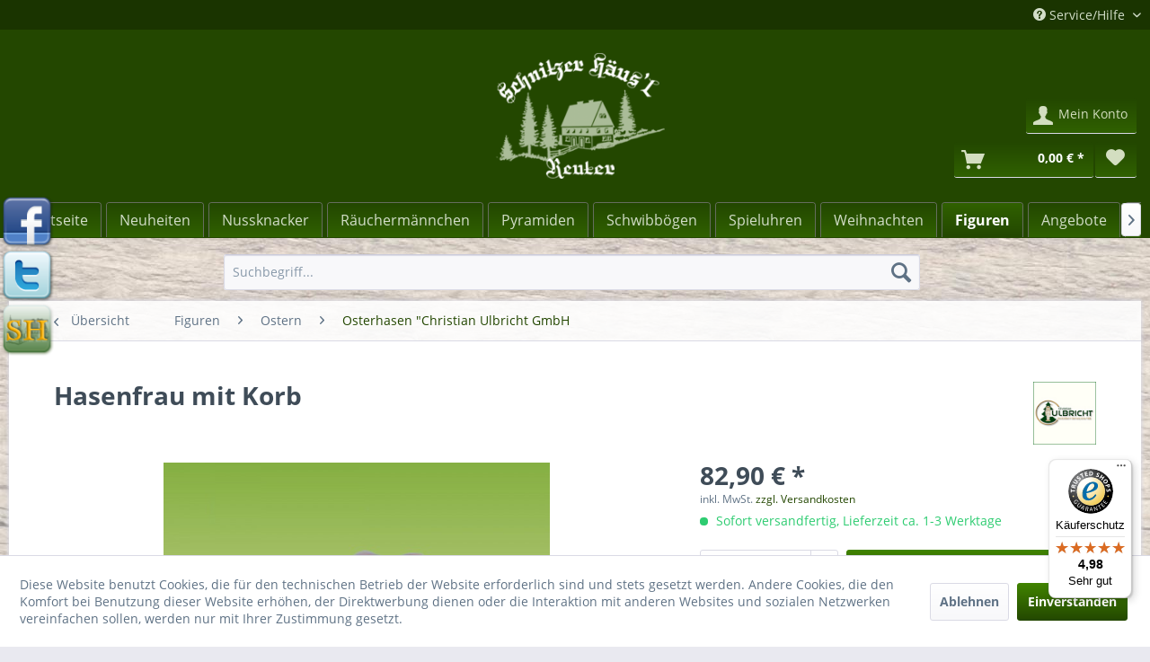

--- FILE ---
content_type: text/html; charset=UTF-8
request_url: https://www.schnitzerhaeuselshop.de/figuren/ostern/osterhasen-christian-ulbricht-gmbh/1159/hasenfrau-mit-korb
body_size: 13033
content:
<!DOCTYPE html> <html class="no-js" lang="de" itemscope="itemscope" itemtype="http://schema.org/WebPage"> <head> <meta charset="utf-8"> <meta name="author" content="" /> <meta name="robots" content="index,follow" /> <meta name="revisit-after" content="7 days" /> <meta name="keywords" content="Hasenfrau, Eierkorb Größe:, 23, cm" /> <meta name="description" content="Hase, Ostern" /> <meta property="og:type" content="product" /> <meta property="og:site_name" content="Erzgebirgische Volkskunst - Schnitzer Häusl Reuter Shop" /> <meta property="og:url" content="https://www.schnitzerhaeuselshop.de/figuren/ostern/osterhasen-christian-ulbricht-gmbh/1159/hasenfrau-mit-korb" /> <meta property="og:title" content="Hasenfrau mit Korb" /> <meta property="og:description" content="Hasenfrau mit Eierkorb Größe: 23 cm" /> <meta property="og:image" content="https://www.schnitzerhaeuselshop.de/media/image/63/9c/4b/Hasenfrau-mit-Eierkorb.jpg" /> <meta property="product:brand" content="Christian Ulbricht GmbH &amp; Co. KG" /> <meta property="product:price" content="82,90" /> <meta property="product:product_link" content="https://www.schnitzerhaeuselshop.de/figuren/ostern/osterhasen-christian-ulbricht-gmbh/1159/hasenfrau-mit-korb" /> <meta name="twitter:card" content="product" /> <meta name="twitter:site" content="Erzgebirgische Volkskunst - Schnitzer Häusl Reuter Shop" /> <meta name="twitter:title" content="Hasenfrau mit Korb" /> <meta name="twitter:description" content="Hasenfrau mit Eierkorb Größe: 23 cm" /> <meta name="twitter:image" content="https://www.schnitzerhaeuselshop.de/media/image/63/9c/4b/Hasenfrau-mit-Eierkorb.jpg" /> <meta itemprop="copyrightHolder" content="Erzgebirgische Volkskunst - Schnitzer Häusl Reuter Shop" /> <meta itemprop="copyrightYear" content="2016" /> <meta itemprop="isFamilyFriendly" content="True" /> <meta itemprop="image" content="https://www.schnitzerhaeuselshop.de/media/image/f7/ec/9a/logo-schnitzerhaeuselshop.png" /> <meta name="viewport" content="width=device-width, initial-scale=1.0"> <meta name="mobile-web-app-capable" content="yes"> <meta name="apple-mobile-web-app-title" content="Erzgebirgische Volkskunst - Schnitzer Häusl Reuter Shop"> <meta name="apple-mobile-web-app-capable" content="yes"> <meta name="apple-mobile-web-app-status-bar-style" content="default"> <link rel="apple-touch-icon-precomposed" href="/themes/Frontend/Responsive/frontend/_public/src/img/apple-touch-icon-precomposed.png"> <link rel="shortcut icon" href="/themes/Frontend/Responsive/frontend/_public/src/img/favicon.ico"> <meta name="msapplication-navbutton-color" content="#234700" /> <meta name="application-name" content="Erzgebirgische Volkskunst - Schnitzer Häusl Reuter Shop" /> <meta name="msapplication-starturl" content="https://www.schnitzerhaeuselshop.de/" /> <meta name="msapplication-window" content="width=1024;height=768" /> <meta name="msapplication-TileImage" content="/themes/Frontend/Responsive/frontend/_public/src/img/win-tile-image.png"> <meta name="msapplication-TileColor" content="#234700"> <meta name="theme-color" content="#234700" /> <link rel="canonical" href="https://www.schnitzerhaeuselshop.de/figuren/ostern/osterhasen-christian-ulbricht-gmbh/1159/hasenfrau-mit-korb" /> <title itemprop="name"> Hasenfrau mit Eierkorb | Erzgebirgische Volkskunst - Schnitzer Häusl Reuter Shop</title> <link href="/web/cache/1756906835_ba4caa092d817bae2cdd3b5928a2aed7.css" media="all" rel="stylesheet" type="text/css" /> <script>
window.basketData = {
hasData: false,
data:[]
};
</script> <script>
var gaProperty = 'UA-39858446-1';
// Disable tracking if the opt-out cookie exists.
var disableStr = 'ga-disable-' + gaProperty;
if (document.cookie.indexOf(disableStr + '=true') > -1) {
window[disableStr] = true;
}
// Opt-out function
function gaOptout() {
document.cookie = disableStr + '=true; expires=Thu, 31 Dec 2199 23:59:59 UTC; path=/';
window[disableStr] = true;
}
</script> <div data-googleAnalytics="true" data-googleConversionID="" data-googleConversionLabel="" data-googleConversionLanguage="" data-googleTrackingID="UA-39858446-1" data-googleAnonymizeIp="1" data-googleOptOutCookie="1" data-googleTrackingLibrary="ua" data-realAmount="" data-showCookieNote="1" data-cookieNoteMode="1" > </div> </head> <body class="is--ctl-detail is--act-index" > <div data-paypalUnifiedMetaDataContainer="true" data-paypalUnifiedRestoreOrderNumberUrl="https://www.schnitzerhaeuselshop.de/widgets/PaypalUnifiedOrderNumber/restoreOrderNumber" class="is--hidden"> </div> <div class="page-wrap"> <noscript class="noscript-main"> <div class="alert is--warning"> <div class="alert--icon"> <i class="icon--element icon--warning"></i> </div> <div class="alert--content"> Um Erzgebirgische&#x20;Volkskunst&#x20;-&#x20;Schnitzer&#x20;H&#xE4;usl&#x20;Reuter&#x20;Shop in vollem Umfang nutzen zu k&ouml;nnen, empfehlen wir Ihnen Javascript in Ihrem Browser zu aktiveren. </div> </div> </noscript> <div id="socialmedia"> <a href="http://www.facebook.com/pages/Schnitzer-H%C3%A4usl-Reuter/400412139993565" rel="nofollow noopener"><img src="/media/image/social_facebook.png" /></a> <a href="http://twitter.com/SchnitzerHaeusl" rel="nofollow noopener"><img src="/media/image/social_twitter.png" /></a> <a href="http://www.schnitzerhaeusel.de" rel="nofollow noopener"><img src="/media/image/icon-schnitzerhaeusl.png" /></a> </div> <header class="header-main"> <div class="top-bar"> <div class="container block-group"> <nav class="top-bar--navigation block" role="menubar"> <div class="navigation--entry entry--compare is--hidden" role="menuitem" aria-haspopup="true" data-drop-down-menu="true"> </div> <div class="navigation--entry entry--service has--drop-down" role="menuitem" aria-haspopup="true" data-drop-down-menu="true"> <i class="icon--service"></i> Service/Hilfe <ul class="service--list is--rounded" role="menu"> <li class="service--entry" role="menuitem"> <a class="service--link" href="https://www.schnitzerhaeuselshop.de/kontaktformular" title="Kontaktformular" > Kontaktformular </a> </li> <li class="service--entry" role="menuitem"> <a class="service--link" href="https://www.schnitzerhaeuselshop.de/versand-zahlung" title="Versand &amp; Zahlung" > Versand & Zahlung </a> </li> </ul> </div> </nav> </div> </div> <div class="container header--navigation"> <div class="logo-main block-group" role="banner"> <div class="logo--shop block"> <a class="logo--link" href="https://www.schnitzerhaeuselshop.de/" title="Erzgebirgische Volkskunst - Schnitzer Häusl Reuter Shop - zur Startseite wechseln"> <picture> <source srcset="https://www.schnitzerhaeuselshop.de/media/image/f7/ec/9a/logo-schnitzerhaeuselshop.png" media="(min-width: 78.75em)"> <source srcset="https://www.schnitzerhaeuselshop.de/media/image/f7/ec/9a/logo-schnitzerhaeuselshop.png" media="(min-width: 64em)"> <source srcset="https://www.schnitzerhaeuselshop.de/media/image/f7/ec/9a/logo-schnitzerhaeuselshop.png" media="(min-width: 48em)"> <img srcset="https://www.schnitzerhaeuselshop.de/media/image/f7/ec/9a/logo-schnitzerhaeuselshop.png" alt="Erzgebirgische Volkskunst - Schnitzer Häusl Reuter Shop - zur Startseite wechseln" /> </picture> </a> </div> </div> <nav class="shop--navigation block-group"> <ul class="navigation--list block-group" role="menubar"> <li class="navigation--entry entry--menu-left" role="menuitem"> <a class="entry--link entry--trigger btn is--icon-left" href="#offcanvas--left" data-offcanvas="true" data-offCanvasSelector=".sidebar-main" aria-label="Menü"> <i class="icon--menu"></i> Menü </a> </li> <div id="hereComesMyCustomTrustbadge"> </div> <li class="navigation--entry entry--search" role="menuitem" data-search="true" aria-haspopup="true" data-minLength="3"> <a class="btn entry--link entry--trigger" href="#show-hide--search" title="Suche anzeigen / schließen" aria-label="Suche anzeigen / schließen"> <i class="icon--search"></i> <span class="search--display">Suchen</span> </a> <form action="/search" method="get" class="main-search--form"> <input type="search" name="sSearch" aria-label="Suchbegriff..." class="main-search--field" autocomplete="off" autocapitalize="off" placeholder="Suchbegriff..." maxlength="30" /> <button type="submit" class="main-search--button" aria-label="Suchen"> <i class="icon--search"></i> <span class="main-search--text">Suchen</span> </button> <div class="form--ajax-loader">&nbsp;</div> </form> <div class="main-search--results"></div> </li> <li class="navigation--entry entry--notepad" role="menuitem"> <a href="https://www.schnitzerhaeuselshop.de/note" title="Merkzettel" aria-label="Merkzettel" class="btn"> <i class="icon--heart"></i> </a> </li> <li class="navigation--entry entry--account" role="menuitem" data-offcanvas="true" data-offCanvasSelector=".account--dropdown-navigation"> <a href="https://www.schnitzerhaeuselshop.de/account" title="Mein Konto" aria-label="Mein Konto" class="btn is--icon-left entry--link account--link"> <i class="icon--account"></i> <span class="account--display"> Mein Konto </span> </a> </li> <li class="navigation--entry entry--cart" role="menuitem"> <a class="btn is--icon-left cart--link" href="https://www.schnitzerhaeuselshop.de/checkout/cart" title="Warenkorb" aria-label="Warenkorb"> <span class="cart--display"> Warenkorb </span> <span class="badge is--primary is--minimal cart--quantity is--hidden">0</span> <i class="icon--basket"></i> <span class="cart--amount"> 0,00&nbsp;&euro; * </span> </a> <div class="ajax-loader">&nbsp;</div> </li> </ul> </nav> <div class="container--ajax-cart" data-collapse-cart="true" data-displayMode="offcanvas"></div> </div> </header> <nav class="navigation-main"> <div class="container" data-menu-scroller="true" data-listSelector=".navigation--list.container" data-viewPortSelector=".navigation--list-wrapper"> <div class="navigation--list-wrapper"> <ul class="navigation--list container" role="menubar" itemscope="itemscope" itemtype="http://schema.org/SiteNavigationElement"> <li class="navigation--entry is--home" role="menuitem"><a class="navigation--link is--first" href="https://www.schnitzerhaeuselshop.de/" title="Startseite" aria-label="Startseite" itemprop="url"><span itemprop="name">Startseite</span></a></li><li class="navigation--entry" role="menuitem"><a class="navigation--link" href="https://www.schnitzerhaeuselshop.de/neuheiten/" title="Neuheiten" aria-label="Neuheiten" itemprop="url"><span itemprop="name">Neuheiten</span></a></li><li class="navigation--entry" role="menuitem"><a class="navigation--link" href="https://www.schnitzerhaeuselshop.de/nussknacker/" title="Nussknacker" aria-label="Nussknacker" itemprop="url"><span itemprop="name">Nussknacker</span></a></li><li class="navigation--entry" role="menuitem"><a class="navigation--link" href="https://www.schnitzerhaeuselshop.de/raeuchermaennchen/" title="Räuchermännchen" aria-label="Räuchermännchen" itemprop="url"><span itemprop="name">Räuchermännchen</span></a></li><li class="navigation--entry" role="menuitem"><a class="navigation--link" href="https://www.schnitzerhaeuselshop.de/pyramiden/" title="Pyramiden" aria-label="Pyramiden" itemprop="url"><span itemprop="name">Pyramiden</span></a></li><li class="navigation--entry" role="menuitem"><a class="navigation--link" href="https://www.schnitzerhaeuselshop.de/schwibboegen/" title="Schwibbögen" aria-label="Schwibbögen" itemprop="url"><span itemprop="name">Schwibbögen</span></a></li><li class="navigation--entry" role="menuitem"><a class="navigation--link" href="https://www.schnitzerhaeuselshop.de/spieluhren/" title="Spieluhren" aria-label="Spieluhren" itemprop="url"><span itemprop="name">Spieluhren</span></a></li><li class="navigation--entry" role="menuitem"><a class="navigation--link" href="https://www.schnitzerhaeuselshop.de/weihnachten/" title="Weihnachten" aria-label="Weihnachten" itemprop="url"><span itemprop="name">Weihnachten</span></a></li><li class="navigation--entry is--active" role="menuitem"><a class="navigation--link is--active" href="https://www.schnitzerhaeuselshop.de/figuren/" title="Figuren" aria-label="Figuren" itemprop="url"><span itemprop="name">Figuren</span></a></li><li class="navigation--entry" role="menuitem"><a class="navigation--link" href="https://www.schnitzerhaeuselshop.de/angebote/" title="Angebote" aria-label="Angebote" itemprop="url"><span itemprop="name">Angebote</span></a></li><li class="navigation--entry" role="menuitem"><a class="navigation--link" href="https://www.schnitzerhaeuselshop.de/deko-zubehoer/" title="Deko & Zubehör" aria-label="Deko & Zubehör" itemprop="url"><span itemprop="name">Deko & Zubehör</span></a></li><li class="navigation--entry" role="menuitem"><a class="navigation--link" href="https://www.schnitzerhaeuselshop.de/zubehoer/" title="Zubehör" aria-label="Zubehör" itemprop="url"><span itemprop="name">Zubehör</span></a></li> </ul> </div> </div> </nav> <section class="content-main container block-group"> <nav class="content--breadcrumb block"> <a class="breadcrumb--button breadcrumb--link" href="https://www.schnitzerhaeuselshop.de/figuren/ostern/osterhasen-christian-ulbricht-gmbh/" title="Übersicht"> <i class="icon--arrow-left"></i> <span class="breadcrumb--title">Übersicht</span> </a> <ul class="breadcrumb--list" role="menu" itemscope itemtype="http://schema.org/BreadcrumbList"> <li role="menuitem" class="breadcrumb--entry" itemprop="itemListElement" itemscope itemtype="http://schema.org/ListItem"> <a class="breadcrumb--link" href="https://www.schnitzerhaeuselshop.de/figuren/" title="Figuren" itemprop="item"> <link itemprop="url" href="https://www.schnitzerhaeuselshop.de/figuren/" /> <span class="breadcrumb--title" itemprop="name">Figuren</span> </a> <meta itemprop="position" content="0" /> </li> <li role="none" class="breadcrumb--separator"> <i class="icon--arrow-right"></i> </li> <li role="menuitem" class="breadcrumb--entry" itemprop="itemListElement" itemscope itemtype="http://schema.org/ListItem"> <a class="breadcrumb--link" href="https://www.schnitzerhaeuselshop.de/figuren/ostern/" title="Ostern" itemprop="item"> <link itemprop="url" href="https://www.schnitzerhaeuselshop.de/figuren/ostern/" /> <span class="breadcrumb--title" itemprop="name">Ostern</span> </a> <meta itemprop="position" content="1" /> </li> <li role="none" class="breadcrumb--separator"> <i class="icon--arrow-right"></i> </li> <li role="menuitem" class="breadcrumb--entry is--active" itemprop="itemListElement" itemscope itemtype="http://schema.org/ListItem"> <a class="breadcrumb--link" href="https://www.schnitzerhaeuselshop.de/figuren/ostern/osterhasen-christian-ulbricht-gmbh/" title="Osterhasen &quot;Christian Ulbricht GmbH" itemprop="item"> <link itemprop="url" href="https://www.schnitzerhaeuselshop.de/figuren/ostern/osterhasen-christian-ulbricht-gmbh/" /> <span class="breadcrumb--title" itemprop="name">Osterhasen "Christian Ulbricht GmbH</span> </a> <meta itemprop="position" content="2" /> </li> </ul> </nav> <nav class="product--navigation"> <a href="#" class="navigation--link link--prev"> <div class="link--prev-button"> <span class="link--prev-inner">Zurück</span> </div> <div class="image--wrapper"> <div class="image--container"></div> </div> </a> <a href="#" class="navigation--link link--next"> <div class="link--next-button"> <span class="link--next-inner">Vor</span> </div> <div class="image--wrapper"> <div class="image--container"></div> </div> </a> </nav> <div class="content-main--inner"> <aside class="sidebar-main off-canvas"> <div class="navigation--smartphone"> <ul class="navigation--list "> <li class="navigation--entry entry--close-off-canvas"> <a href="#close-categories-menu" title="Menü schließen" class="navigation--link"> Menü schließen <i class="icon--arrow-right"></i> </a> </li> </ul> <div class="mobile--switches"> </div> </div> <div class="sidebar--categories-wrapper" data-subcategory-nav="true" data-mainCategoryId="3" data-categoryId="119" data-fetchUrl="/widgets/listing/getCategory/categoryId/119"> <div class="categories--headline navigation--headline"> Kategorien </div> <div class="sidebar--categories-navigation"> <ul class="sidebar--navigation categories--navigation navigation--list is--drop-down is--level0 is--rounded" role="menu"> <li class="navigation--entry" role="menuitem"> <a class="navigation--link" href="https://www.schnitzerhaeuselshop.de/neuheiten/" data-categoryId="149" data-fetchUrl="/widgets/listing/getCategory/categoryId/149" title="Neuheiten" > Neuheiten </a> </li> <li class="navigation--entry has--sub-children" role="menuitem"> <a class="navigation--link link--go-forward" href="https://www.schnitzerhaeuselshop.de/nussknacker/" data-categoryId="7" data-fetchUrl="/widgets/listing/getCategory/categoryId/7" title="Nussknacker" > Nussknacker <span class="is--icon-right"> <i class="icon--arrow-right"></i> </span> </a> </li> <li class="navigation--entry has--sub-children" role="menuitem"> <a class="navigation--link link--go-forward" href="https://www.schnitzerhaeuselshop.de/raeuchermaennchen/" data-categoryId="8" data-fetchUrl="/widgets/listing/getCategory/categoryId/8" title="Räuchermännchen" > Räuchermännchen <span class="is--icon-right"> <i class="icon--arrow-right"></i> </span> </a> </li> <li class="navigation--entry has--sub-children" role="menuitem"> <a class="navigation--link link--go-forward" href="https://www.schnitzerhaeuselshop.de/pyramiden/" data-categoryId="9" data-fetchUrl="/widgets/listing/getCategory/categoryId/9" title="Pyramiden" > Pyramiden <span class="is--icon-right"> <i class="icon--arrow-right"></i> </span> </a> </li> <li class="navigation--entry has--sub-children" role="menuitem"> <a class="navigation--link link--go-forward" href="https://www.schnitzerhaeuselshop.de/schwibboegen/" data-categoryId="10" data-fetchUrl="/widgets/listing/getCategory/categoryId/10" title="Schwibbögen" > Schwibbögen <span class="is--icon-right"> <i class="icon--arrow-right"></i> </span> </a> </li> <li class="navigation--entry has--sub-children" role="menuitem"> <a class="navigation--link link--go-forward" href="https://www.schnitzerhaeuselshop.de/spieluhren/" data-categoryId="11" data-fetchUrl="/widgets/listing/getCategory/categoryId/11" title="Spieluhren" > Spieluhren <span class="is--icon-right"> <i class="icon--arrow-right"></i> </span> </a> </li> <li class="navigation--entry has--sub-children" role="menuitem"> <a class="navigation--link link--go-forward" href="https://www.schnitzerhaeuselshop.de/weihnachten/" data-categoryId="12" data-fetchUrl="/widgets/listing/getCategory/categoryId/12" title="Weihnachten" > Weihnachten <span class="is--icon-right"> <i class="icon--arrow-right"></i> </span> </a> </li> <li class="navigation--entry is--active has--sub-categories has--sub-children" role="menuitem"> <a class="navigation--link is--active has--sub-categories link--go-forward" href="https://www.schnitzerhaeuselshop.de/figuren/" data-categoryId="6" data-fetchUrl="/widgets/listing/getCategory/categoryId/6" title="Figuren" > Figuren <span class="is--icon-right"> <i class="icon--arrow-right"></i> </span> </a> <ul class="sidebar--navigation categories--navigation navigation--list is--level1 is--rounded" role="menu"> <li class="navigation--entry" role="menuitem"> <a class="navigation--link" href="https://www.schnitzerhaeuselshop.de/figuren/city-kids-schneemann/" data-categoryId="112" data-fetchUrl="/widgets/listing/getCategory/categoryId/112" title="City Kids Schneemann" > City Kids Schneemann </a> </li> <li class="navigation--entry has--sub-children" role="menuitem"> <a class="navigation--link link--go-forward" href="https://www.schnitzerhaeuselshop.de/figuren/hubrig-volkskunst/" data-categoryId="113" data-fetchUrl="/widgets/listing/getCategory/categoryId/113" title="Hubrig-Volkskunst" > Hubrig-Volkskunst <span class="is--icon-right"> <i class="icon--arrow-right"></i> </span> </a> </li> <li class="navigation--entry" role="menuitem"> <a class="navigation--link" href="https://www.schnitzerhaeuselshop.de/figuren/erzclique/" data-categoryId="121" data-fetchUrl="/widgets/listing/getCategory/categoryId/121" title="Erzclique" > Erzclique </a> </li> <li class="navigation--entry" role="menuitem"> <a class="navigation--link" href="https://www.schnitzerhaeuselshop.de/figuren/rauta/" data-categoryId="131" data-fetchUrl="/widgets/listing/getCategory/categoryId/131" title="Rauta" > Rauta </a> </li> <li class="navigation--entry" role="menuitem"> <a class="navigation--link" href="https://www.schnitzerhaeuselshop.de/figuren/finn-finja/" data-categoryId="132" data-fetchUrl="/widgets/listing/getCategory/categoryId/132" title="Finn &amp; Finja" > Finn & Finja </a> </li> <li class="navigation--entry" role="menuitem"> <a class="navigation--link" href="https://www.schnitzerhaeuselshop.de/figuren/bergmaenner/" data-categoryId="136" data-fetchUrl="/widgets/listing/getCategory/categoryId/136" title="Bergmänner" > Bergmänner </a> </li> <li class="navigation--entry" role="menuitem"> <a class="navigation--link" href="https://www.schnitzerhaeuselshop.de/figuren/krippenfiguren/" data-categoryId="137" data-fetchUrl="/widgets/listing/getCategory/categoryId/137" title="Krippenfiguren" > Krippenfiguren </a> </li> <li class="navigation--entry" role="menuitem"> <a class="navigation--link" href="https://www.schnitzerhaeuselshop.de/figuren/eulen/" data-categoryId="142" data-fetchUrl="/widgets/listing/getCategory/categoryId/142" title="Eulen" > Eulen </a> </li> <li class="navigation--entry has--sub-children" role="menuitem"> <a class="navigation--link link--go-forward" href="https://www.schnitzerhaeuselshop.de/figuren/wendt-kuehn-kg/" data-categoryId="97" data-fetchUrl="/widgets/listing/getCategory/categoryId/97" title="Wendt &amp; Kühn KG" > Wendt & Kühn KG <span class="is--icon-right"> <i class="icon--arrow-right"></i> </span> </a> </li> <li class="navigation--entry has--sub-children" role="menuitem"> <a class="navigation--link link--go-forward" href="https://www.schnitzerhaeuselshop.de/figuren/bjoern-koehler/" data-categoryId="18" data-fetchUrl="/widgets/listing/getCategory/categoryId/18" title="Björn Köhler" > Björn Köhler <span class="is--icon-right"> <i class="icon--arrow-right"></i> </span> </a> </li> <li class="navigation--entry" role="menuitem"> <a class="navigation--link" href="https://www.schnitzerhaeuselshop.de/figuren/engel-bergmann/" data-categoryId="20" data-fetchUrl="/widgets/listing/getCategory/categoryId/20" title="Engel &amp; Bergmann" > Engel & Bergmann </a> </li> <li class="navigation--entry" role="menuitem"> <a class="navigation--link" href="https://www.schnitzerhaeuselshop.de/figuren/kurrenden/" data-categoryId="21" data-fetchUrl="/widgets/listing/getCategory/categoryId/21" title="Kurrenden" > Kurrenden </a> </li> <li class="navigation--entry" role="menuitem"> <a class="navigation--link" href="https://www.schnitzerhaeuselshop.de/figuren/schneefloeckchen/" data-categoryId="22" data-fetchUrl="/widgets/listing/getCategory/categoryId/22" title="Schneeflöckchen" > Schneeflöckchen </a> </li> <li class="navigation--entry has--sub-children" role="menuitem"> <a class="navigation--link link--go-forward" href="https://www.schnitzerhaeuselshop.de/figuren/blumenkinder/" data-categoryId="23" data-fetchUrl="/widgets/listing/getCategory/categoryId/23" title="Blumenkinder" > Blumenkinder <span class="is--icon-right"> <i class="icon--arrow-right"></i> </span> </a> </li> <li class="navigation--entry" role="menuitem"> <a class="navigation--link" href="https://www.schnitzerhaeuselshop.de/figuren/spardosen/" data-categoryId="28" data-fetchUrl="/widgets/listing/getCategory/categoryId/28" title="Spardosen" > Spardosen </a> </li> <li class="navigation--entry is--active has--sub-categories has--sub-children" role="menuitem"> <a class="navigation--link is--active has--sub-categories link--go-forward" href="https://www.schnitzerhaeuselshop.de/figuren/ostern/" data-categoryId="13" data-fetchUrl="/widgets/listing/getCategory/categoryId/13" title="Ostern" > Ostern <span class="is--icon-right"> <i class="icon--arrow-right"></i> </span> </a> <ul class="sidebar--navigation categories--navigation navigation--list is--level2 navigation--level-high is--rounded" role="menu"> <li class="navigation--entry is--active" role="menuitem"> <a class="navigation--link is--active" href="https://www.schnitzerhaeuselshop.de/figuren/ostern/osterhasen-christian-ulbricht-gmbh/" data-categoryId="119" data-fetchUrl="/widgets/listing/getCategory/categoryId/119" title="Osterhasen &quot;Christian Ulbricht GmbH" > Osterhasen "Christian Ulbricht GmbH </a> </li> <li class="navigation--entry" role="menuitem"> <a class="navigation--link" href="https://www.schnitzerhaeuselshop.de/figuren/ostern/osterhasen-gotthard-steglich/" data-categoryId="120" data-fetchUrl="/widgets/listing/getCategory/categoryId/120" title="Osterhasen &quot;Gotthard Steglich&quot;" > Osterhasen "Gotthard Steglich" </a> </li> <li class="navigation--entry" role="menuitem"> <a class="navigation--link" href="https://www.schnitzerhaeuselshop.de/figuren/ostern/osterhasen-stupsi/" data-categoryId="125" data-fetchUrl="/widgets/listing/getCategory/categoryId/125" title="Osterhasen &quot;Stupsi&quot;" > Osterhasen "Stupsi" </a> </li> <li class="navigation--entry" role="menuitem"> <a class="navigation--link" href="https://www.schnitzerhaeuselshop.de/figuren/ostern/huehnerei-hahn/" data-categoryId="126" data-fetchUrl="/widgets/listing/getCategory/categoryId/126" title="Hühnerei &amp; Hahn" > Hühnerei & Hahn </a> </li> <li class="navigation--entry" role="menuitem"> <a class="navigation--link" href="https://www.schnitzerhaeuselshop.de/figuren/ostern/osterhasen-drechslerei-martin/" data-categoryId="128" data-fetchUrl="/widgets/listing/getCategory/categoryId/128" title="Osterhasen &quot;Drechslerei Martin&quot;" > Osterhasen "Drechslerei Martin" </a> </li> <li class="navigation--entry" role="menuitem"> <a class="navigation--link" href="https://www.schnitzerhaeuselshop.de/figuren/ostern/osterhasen-hubrig/" data-categoryId="57" data-fetchUrl="/widgets/listing/getCategory/categoryId/57" title="Osterhasen &quot;Hubrig&quot;" > Osterhasen "Hubrig" </a> </li> <li class="navigation--entry" role="menuitem"> <a class="navigation--link" href="https://www.schnitzerhaeuselshop.de/figuren/ostern/osterhasen-guenter-reichel/" data-categoryId="59" data-fetchUrl="/widgets/listing/getCategory/categoryId/59" title="Osterhasen &quot;Günter Reichel&quot;" > Osterhasen "Günter Reichel" </a> </li> <li class="navigation--entry" role="menuitem"> <a class="navigation--link" href="https://www.schnitzerhaeuselshop.de/figuren/ostern/osterhasen-leichsenring/" data-categoryId="60" data-fetchUrl="/widgets/listing/getCategory/categoryId/60" title="Osterhasen &quot;Leichsenring&quot;" > Osterhasen "Leichsenring" </a> </li> </ul> </li> </ul> </li> <li class="navigation--entry" role="menuitem"> <a class="navigation--link" href="https://www.schnitzerhaeuselshop.de/angebote/" data-categoryId="93" data-fetchUrl="/widgets/listing/getCategory/categoryId/93" title="Angebote" > Angebote </a> </li> <li class="navigation--entry has--sub-children" role="menuitem"> <a class="navigation--link link--go-forward" href="https://www.schnitzerhaeuselshop.de/deko-zubehoer/" data-categoryId="5" data-fetchUrl="/widgets/listing/getCategory/categoryId/5" title="Deko &amp; Zubehör" > Deko & Zubehör <span class="is--icon-right"> <i class="icon--arrow-right"></i> </span> </a> </li> <li class="navigation--entry" role="menuitem"> <a class="navigation--link" href="https://www.schnitzerhaeuselshop.de/zubehoer/" data-categoryId="14" data-fetchUrl="/widgets/listing/getCategory/categoryId/14" title="Zubehör" > Zubehör </a> </li> </ul> </div> <div class="shop-sites--container is--rounded"> <div class="shop-sites--headline navigation--headline"> Informationen </div> <ul class="shop-sites--navigation sidebar--navigation navigation--list is--drop-down is--level0" role="menu"> <li class="navigation--entry" role="menuitem"> <a class="navigation--link" href="https://www.schnitzerhaeuselshop.de/kontaktformular" title="Kontaktformular" data-categoryId="48" data-fetchUrl="/widgets/listing/getCustomPage/pageId/48" > Kontaktformular </a> </li> <li class="navigation--entry" role="menuitem"> <a class="navigation--link" href="https://www.schnitzerhaeuselshop.de/versand-zahlung" title="Versand &amp; Zahlung" data-categoryId="51" data-fetchUrl="/widgets/listing/getCustomPage/pageId/51" > Versand & Zahlung </a> </li> </ul> </div> <div class="panel is--rounded paypal--sidebar"> <div class="panel--body is--wide paypal--sidebar-inner"> <a href="https://www.paypal.com/de/webapps/mpp/personal" target="_blank" title="PayPal - Schnell und sicher bezahlen" rel="nofollow noopener"> <img class="logo--image" src="/custom/plugins/SwagPaymentPayPalUnified/Resources/views/frontend/_public/src/img/sidebar-paypal-generic.png" alt="PayPal - Schnell und sicher bezahlen"/> </a> </div> </div> <div class="panel is--rounded paypal--sidebar"> <div class="panel--body is--wide paypal--sidebar-inner"> <div data-paypalUnifiedInstallmentsBanner="true" data-ratio="1x1" data-currency="EUR" data-buyerCountry="DE" > </div> </div> </div> </div> </aside> <div class="content--wrapper"> <div class="content product--details" itemscope itemtype="http://schema.org/Product" data-product-navigation="/widgets/listing/productNavigation" data-category-id="119" data-main-ordernumber="37300" data-ajax-wishlist="true" data-compare-ajax="true" data-ajax-variants-container="true"> <header class="product--header"> <div class="product--info"> <h1 class="product--title" itemprop="name"> Hasenfrau mit Korb </h1> <div class="product--supplier"> <a href="https://www.schnitzerhaeuselshop.de/christian-ulbricht-gmbh-co.-kg/" title="Weitere Artikel von Christian Ulbricht GmbH &amp;amp; Co. KG" class="product--supplier-link"> <img src="https://www.schnitzerhaeuselshop.de/media/image/3b/49/5d/christian-ulbricht_ulbricht_logo.png" alt="Christian Ulbricht GmbH &amp; Co. KG"> </a> </div> <div class="product--rating-container"> <a href="#product--publish-comment" class="product--rating-link" rel="nofollow" title="Bewertung abgeben"> <span class="product--rating"> </span> </a> </div> </div> </header> <div class="product--detail-upper block-group"> <div class="product--image-container image-slider product--image-zoom" data-image-slider="true" data-image-gallery="true" data-maxZoom="0" data-thumbnails=".image--thumbnails" > <div class="image-slider--container no--thumbnails"> <div class="image-slider--slide"> <div class="image--box image-slider--item"> <span class="image--element" data-img-large="https://www.schnitzerhaeuselshop.de/media/image/87/51/f7/Hasenfrau-mit-Eierkorb_1280x1280.jpg" data-img-small="https://www.schnitzerhaeuselshop.de/media/image/5d/28/3c/Hasenfrau-mit-Eierkorb_200x200.jpg" data-img-original="https://www.schnitzerhaeuselshop.de/media/image/63/9c/4b/Hasenfrau-mit-Eierkorb.jpg" data-alt="Hasenfrau mit Korb"> <span class="image--media"> <img srcset="https://www.schnitzerhaeuselshop.de/media/image/07/a5/33/Hasenfrau-mit-Eierkorb_600x600.jpg" src="https://www.schnitzerhaeuselshop.de/media/image/07/a5/33/Hasenfrau-mit-Eierkorb_600x600.jpg" alt="Hasenfrau mit Korb" itemprop="image" /> </span> </span> </div> </div> </div> </div> <div class="product--buybox block"> <meta itemprop="brand" content="Christian Ulbricht GmbH &amp; Co. KG"/> <div itemprop="offers" itemscope itemtype="http://schema.org/Offer" class="buybox--inner"> <meta itemprop="priceCurrency" content="EUR"/> <meta itemprop="url" content="https://www.schnitzerhaeuselshop.de/figuren/ostern/osterhasen-christian-ulbricht-gmbh/1159/hasenfrau-mit-korb"/> <div class="product--price price--default"> <span class="price--content content--default"> <meta itemprop="price" content="82.90"> 82,90&nbsp;&euro; * </span> </div> <p class="product--tax" data-content="" data-modalbox="true" data-targetSelector="a" data-mode="ajax"> inkl. MwSt. <a title="Versandkosten" href="https://www.schnitzerhaeuselshop.de/versand-zahlung" style="text-decoration:underline">zzgl. Versandkosten</a> </p> <div class="product--delivery"> <link itemprop="availability" href="http://schema.org/InStock" /> <p class="delivery--information"> <span class="delivery--text delivery--text-available"> <i class="delivery--status-icon delivery--status-available"></i> Sofort versandfertig, Lieferzeit ca. 1-3 Werktage </span> </p> </div> <div class="product--configurator"> </div> <form name="sAddToBasket" method="post" action="https://www.schnitzerhaeuselshop.de/checkout/addArticle" class="buybox--form" data-add-article="true" data-eventName="submit" data-showModal="false" data-addArticleUrl="https://www.schnitzerhaeuselshop.de/checkout/ajaxAddArticleCart"> <input type="hidden" name="sActionIdentifier" value=""/> <input type="hidden" name="sAddAccessories" id="sAddAccessories" value=""/> <input type="hidden" name="sAdd" value="37300"/> <div data-paypalUnifiedInstallmentsBanner="true" data-amount="82.9" data-currency="EUR" data-buyerCountry="DE" class="paypal-unified-installments-banner--product-detail"> </div> <div class="buybox--button-container block-group"> <div class="buybox--quantity block"> <div class="select-field"> <select id="sQuantity" name="sQuantity" class="quantity--select"> <option value="1">1</option> <option value="2">2</option> <option value="3">3</option> </select> </div> </div> <button class="buybox--button block btn is--primary is--icon-right is--center is--large" name="In den Warenkorb"> <span class="buy-btn--cart-add">In den</span> <span class="buy-btn--cart-text">Warenkorb</span> <i class="icon--arrow-right"></i> </button> </div> </form> <nav class="product--actions"> <form action="https://www.schnitzerhaeuselshop.de/compare/add_article/articleID/1159" method="post" class="action--form"> <button type="submit" data-product-compare-add="true" title="Vergleichen" class="action--link action--compare"> <i class="icon--compare"></i> Vergleichen </button> </form> <form action="https://www.schnitzerhaeuselshop.de/note/add/ordernumber/37300" method="post" class="action--form"> <button type="submit" class="action--link link--notepad" title="Auf den Merkzettel" data-ajaxUrl="https://www.schnitzerhaeuselshop.de/note/ajaxAdd/ordernumber/37300" data-text="Gemerkt"> <i class="icon--heart"></i> <span class="action--text">Merken</span> </button> </form> <a href="#content--product-reviews" data-show-tab="true" class="action--link link--publish-comment" rel="nofollow" title="Bewertung abgeben"> <i class="icon--star"></i> Bewerten </a> </nav> </div> <ul class="product--base-info list--unstyled"> <li class="base-info--entry entry--sku"> <strong class="entry--label"> Artikel-Nr.: </strong> <meta itemprop="productID" content="1159"/> <span class="entry--content" itemprop="sku"> 37300 </span> </li> </ul> </div> </div> <div class="tab-menu--product"> <div class="tab--navigation"> <a href="#" class="tab--link" title="Beschreibung" data-tabName="description">Beschreibung</a> <a href="#" class="tab--link" title="Bewertungen" data-tabName="rating"> Bewertungen <span class="product--rating-count">0</span> </a> </div> <div class="tab--container-list"> <div class="tab--container"> <div class="tab--header"> <a href="#" class="tab--title" title="Beschreibung">Beschreibung</a> </div> <div class="tab--preview"> Hasenfrau mit Eierkorb Größe: 23 cm <a href="#" class="tab--link" title=" mehr"> mehr</a> </div> <div class="tab--content"> <div class="buttons--off-canvas"> <a href="#" title="Menü schließen" class="close--off-canvas"> <i class="icon--arrow-left"></i> Menü schließen </a> </div> <div class="content--description"> <div class="content--title"> Produktinformationen "Hasenfrau mit Korb" </div> <div class="product--description" itemprop="description"> <p>Hasenfrau mit Eierkorb</p> <p>Größe: 23 cm</p> </div> <div class="content--title"> Weiterführende Links zu "Hasenfrau mit Korb" </div> <ul class="content--list list--unstyled"> <li class="list--entry"> <a href="https://www.schnitzerhaeuselshop.de/anfrage-formular?sInquiry=detail&sOrdernumber=37300" rel="nofollow" class="content--link link--contact" title="Fragen zum Artikel?"> <i class="icon--arrow-right"></i> Fragen zum Artikel? </a> </li> <li class="list--entry"> <a href="https://www.schnitzerhaeuselshop.de/christian-ulbricht-gmbh-co.-kg/" target="_parent" class="content--link link--supplier" title="Weitere Artikel von Christian Ulbricht GmbH &amp;amp; Co. KG"> <i class="icon--arrow-right"></i> Weitere Artikel von Christian Ulbricht GmbH &amp; Co. KG </a> </li> </ul> </div> </div> </div> <div class="tab--container"> <div class="tab--header"> <a href="#" class="tab--title" title="Bewertungen">Bewertungen</a> <span class="product--rating-count">0</span> </div> <div class="tab--preview"> Bewertungen lesen, schreiben und diskutieren...<a href="#" class="tab--link" title=" mehr"> mehr</a> </div> <div id="tab--product-comment" class="tab--content"> <div class="buttons--off-canvas"> <a href="#" title="Menü schließen" class="close--off-canvas"> <i class="icon--arrow-left"></i> Menü schließen </a> </div> <div class="content--product-reviews" id="detail--product-reviews"> <div class="content--title"> Kundenbewertungen für "Hasenfrau mit Korb" </div> <div class="review--form-container"> <div id="product--publish-comment" class="content--title"> Bewertung schreiben </div> <div class="alert is--warning is--rounded"> <div class="alert--icon"> <i class="icon--element icon--warning"></i> </div> <div class="alert--content"> Bewertungen werden nach Überprüfung freigeschaltet. </div> </div> <form method="post" action="https://www.schnitzerhaeuselshop.de/figuren/ostern/osterhasen-christian-ulbricht-gmbh/1159/hasenfrau-mit-korb?action=rating#detail--product-reviews" class="content--form review--form"> <input name="sVoteName" type="text" value="" class="review--field" aria-label="Ihr Name" placeholder="Ihr Name" /> <input name="sVoteMail" type="email" value="" class="review--field" aria-label="Ihre E-Mail-Adresse" placeholder="Ihre E-Mail-Adresse*" required="required" aria-required="true" /> <input name="sVoteSummary" type="text" value="" id="sVoteSummary" class="review--field" aria-label="Zusammenfassung" placeholder="Zusammenfassung*" required="required" aria-required="true" /> <div class="field--select review--field select-field"> <select name="sVoteStars" aria-label="Bewertung abgeben"> <option value="10">10 sehr gut</option> <option value="9">9</option> <option value="8">8</option> <option value="7">7</option> <option value="6">6</option> <option value="5">5</option> <option value="4">4</option> <option value="3">3</option> <option value="2">2</option> <option value="1">1 sehr schlecht</option> </select> </div> <textarea name="sVoteComment" placeholder="Ihre Meinung" cols="3" rows="2" class="review--field" aria-label="Ihre Meinung"></textarea> <div class="review--captcha"> <div class="captcha--placeholder" data-src="/widgets/Captcha/refreshCaptcha"></div> <strong class="captcha--notice">Bitte geben Sie die Zeichenfolge in das nachfolgende Textfeld ein.</strong> <div class="captcha--code"> <input type="text" name="sCaptcha" class="review--field" required="required" aria-required="true" /> </div> </div> <p class="review--notice"> Die mit einem * markierten Felder sind Pflichtfelder. </p> <p class="privacy-information"> <input name="privacy-checkbox" type="checkbox" id="privacy-checkbox" required="required" aria-label="Ich habe die &lt;a title=&quot;Datenschutzbestimmungen&quot; href=&quot;https://www.schnitzerhaeuselshop.de/datenschutz-alt&quot; target=&quot;_blank&quot;&gt;Datenschutzbestimmungen&lt;/a&gt; zur Kenntnis genommen." aria-required="true" value="1" class="is--required" /> <label for="privacy-checkbox"> Ich habe die <a title="Datenschutzbestimmungen" href="https://www.schnitzerhaeuselshop.de/datenschutz-alt" target="_blank">Datenschutzbestimmungen</a> zur Kenntnis genommen. </label> </p> <div class="review--actions"> <button type="submit" class="btn is--primary" name="Submit"> Speichern </button> </div> </form> </div> </div> </div> </div> </div> </div> <div class="tab-menu--cross-selling"> <div class="tab--navigation"> <a href="#content--similar-products" title="Ähnliche Artikel" class="tab--link">Ähnliche Artikel</a> <a href="#content--also-bought" title="Kunden kauften auch" class="tab--link">Kunden kauften auch</a> <a href="#content--customer-viewed" title="Kunden haben sich ebenfalls angesehen" class="tab--link">Kunden haben sich ebenfalls angesehen</a> </div> <div class="tab--container-list"> <div class="tab--container" data-tab-id="similar"> <div class="tab--header"> <a href="#" class="tab--title" title="Ähnliche Artikel">Ähnliche Artikel</a> </div> <div class="tab--content content--similar"> <div class="similar--content"> <div class="product-slider " data-initOnEvent="onShowContent-similar" data-product-slider="true"> <div class="product-slider--container"> <div class="product-slider--item"> <div class="product--box box--slider" data-page-index="" data-ordernumber="010700" data-category-id="119"> <div class="box--content is--rounded"> <div class="product--badges"> <div class="product--badge badge--recommend"> TIPP! </div> </div> <div class="product--info"> <a href="https://www.schnitzerhaeuselshop.de/raeuchermaennchen/raeuchermaennchen-christian-ulbricht-gmbh-co.-kg/999/raeuchermann-wichtel-haesin-mit-hasenbabys" title="Räuchermann Wichtel Häsin mit Hasenbabys" class="product--image" > <span class="image--element"> <span class="image--media"> <img srcset="https://www.schnitzerhaeuselshop.de/media/image/c8/26/2e/010700-Haesin-mit-Hasenbabys_200x200.jpg" alt="Räuchermann Wichtel Häsin mit Hasenbabys" data-extension="jpg" title="Räuchermann Wichtel Häsin mit Hasenbabys" /> </span> </span> </a> <a href="https://www.schnitzerhaeuselshop.de/raeuchermaennchen/raeuchermaennchen-christian-ulbricht-gmbh-co.-kg/999/raeuchermann-wichtel-haesin-mit-hasenbabys" class="product--title" title="Räuchermann Wichtel Häsin mit Hasenbabys"> Räuchermann Wichtel Häsin mit Hasenbabys </a> <div class="product--price-info"> <div class="price--unit"> </div> <div class="product--price"> <span class="price--default is--nowrap"> 191,90&nbsp;&euro; * </span> </div> </div> </div> </div> </div> </div> <div class="product-slider--item"> <div class="product--box box--slider" data-page-index="" data-ordernumber="37309" data-category-id="119"> <div class="box--content is--rounded"> <div class="product--badges"> </div> <div class="product--info"> <a href="https://www.schnitzerhaeuselshop.de/figuren/ostern/osterhasen-christian-ulbricht-gmbh/1000/hasenfrau-mit-osternest" title="Hasenfrau mit Osternest" class="product--image" > <span class="image--element"> <span class="image--media"> <img srcset="https://www.schnitzerhaeuselshop.de/media/image/b0/2d/f1/37309-Hasenfrau-mit-Osternest_200x200.jpg" alt="Hasenfrau mit Osternest" data-extension="jpg" title="Hasenfrau mit Osternest" /> </span> </span> </a> <a href="https://www.schnitzerhaeuselshop.de/figuren/ostern/osterhasen-christian-ulbricht-gmbh/1000/hasenfrau-mit-osternest" class="product--title" title="Hasenfrau mit Osternest"> Hasenfrau mit Osternest </a> <div class="product--price-info"> <div class="price--unit"> </div> <div class="product--price"> <span class="price--default is--nowrap"> 82,90&nbsp;&euro; * </span> </div> </div> </div> </div> </div> </div> <div class="product-slider--item"> <div class="product--box box--slider" data-page-index="" data-ordernumber="37310" data-category-id="119"> <div class="box--content is--rounded"> <div class="product--badges"> </div> <div class="product--info"> <a href="https://www.schnitzerhaeuselshop.de/figuren/ostern/osterhasen-christian-ulbricht-gmbh/1001/hasenmann-mit-floete" title="Hasenmann mit Flöte" class="product--image" > <span class="image--element"> <span class="image--media"> <img srcset="https://www.schnitzerhaeuselshop.de/media/image/86/e6/de/37310-Hasenmann-mit-Floete_200x200.jpg" alt="Hasenmann mit Flöte" data-extension="jpg" title="Hasenmann mit Flöte" /> </span> </span> </a> <a href="https://www.schnitzerhaeuselshop.de/figuren/ostern/osterhasen-christian-ulbricht-gmbh/1001/hasenmann-mit-floete" class="product--title" title="Hasenmann mit Flöte"> Hasenmann mit Flöte </a> <div class="product--price-info"> <div class="price--unit"> </div> <div class="product--price"> <span class="price--default is--nowrap"> 82,90&nbsp;&euro; * </span> </div> </div> </div> </div> </div> </div> </div> </div> </div> </div> </div> <div class="tab--container" data-tab-id="alsobought"> <div class="tab--header"> <a href="#" class="tab--title" title="Kunden kauften auch">Kunden kauften auch</a> </div> <div class="tab--content content--also-bought"> </div> </div> <div class="tab--container" data-tab-id="alsoviewed"> <div class="tab--header"> <a href="#" class="tab--title" title="Kunden haben sich ebenfalls angesehen">Kunden haben sich ebenfalls angesehen</a> </div> <div class="tab--content content--also-viewed"> <div class="viewed--content"> <div class="product-slider " data-initOnEvent="onShowContent-alsoviewed" data-product-slider="true"> <div class="product-slider--container"> <div class="product-slider--item"> <div class="product--box box--slider" data-page-index="" data-ordernumber="37301" data-category-id="119"> <div class="box--content is--rounded"> <div class="product--badges"> <div class="product--badge badge--recommend"> TIPP! </div> </div> <div class="product--info"> <a href="https://www.schnitzerhaeuselshop.de/figuren/ostern/osterhasen-christian-ulbricht-gmbh/1458/hasenmann-mit-eierkorb" title="Hasenmann mit Eierkorb" class="product--image" > <span class="image--element"> <span class="image--media"> <img srcset="https://www.schnitzerhaeuselshop.de/media/image/13/ed/13/37301-Hase-mit-Eierkorb_200x200.jpg" alt="Hasenmann mit Eierkorb" data-extension="jpg" title="Hasenmann mit Eierkorb" /> </span> </span> </a> <a href="https://www.schnitzerhaeuselshop.de/figuren/ostern/osterhasen-christian-ulbricht-gmbh/1458/hasenmann-mit-eierkorb" class="product--title" title="Hasenmann mit Eierkorb"> Hasenmann mit Eierkorb </a> <div class="product--price-info"> <div class="price--unit"> </div> <div class="product--price"> <span class="price--default is--nowrap"> 82,90&nbsp;&euro; * </span> </div> </div> </div> </div> </div> </div> <div class="product-slider--item"> <div class="product--box box--slider" data-page-index="" data-ordernumber="52298" data-category-id="119"> <div class="box--content is--rounded"> <div class="product--badges"> <div class="product--badge badge--recommend"> TIPP! </div> </div> <div class="product--info"> <a href="https://www.schnitzerhaeuselshop.de/figuren/ostern/osterhasen-stupsi/1438/stupsi-landschaft-klein" title="Stupsi Landschaft klein" class="product--image" > <span class="image--element"> <span class="image--media"> <img srcset="https://www.schnitzerhaeuselshop.de/media/image/61/50/79/D010-01-0000231C_800x800_200x200.jpg" alt="Stupsi Landschaft klein" data-extension="jpg" title="Stupsi Landschaft klein" /> </span> </span> </a> <a href="https://www.schnitzerhaeuselshop.de/figuren/ostern/osterhasen-stupsi/1438/stupsi-landschaft-klein" class="product--title" title="Stupsi Landschaft klein"> Stupsi Landschaft klein </a> <div class="product--price-info"> <div class="price--unit"> </div> <div class="product--price"> <span class="price--default is--nowrap"> 33,30&nbsp;&euro; * </span> </div> </div> </div> </div> </div> </div> <div class="product-slider--item"> <div class="product--box box--slider" data-page-index="" data-ordernumber="52299" data-category-id="119"> <div class="box--content is--rounded"> <div class="product--badges"> <div class="product--badge badge--recommend"> TIPP! </div> </div> <div class="product--info"> <a href="https://www.schnitzerhaeuselshop.de/figuren/ostern/osterhasen-stupsi/1437/stupsi-landschaft-gross" title="Stupsi-Landschaft groß" class="product--image" > <span class="image--element"> <span class="image--media"> <img srcset="https://www.schnitzerhaeuselshop.de/media/image/c3/28/77/D010-01-0000231E_800x800_200x200.jpg" alt="Stupsi-Landschaft groß" data-extension="jpg" title="Stupsi-Landschaft groß" /> </span> </span> </a> <a href="https://www.schnitzerhaeuselshop.de/figuren/ostern/osterhasen-stupsi/1437/stupsi-landschaft-gross" class="product--title" title="Stupsi-Landschaft groß"> Stupsi-Landschaft groß </a> <div class="product--price-info"> <div class="price--unit"> </div> <div class="product--price"> <span class="price--default is--nowrap"> 45,60&nbsp;&euro; * </span> </div> </div> </div> </div> </div> </div> <div class="product-slider--item"> <div class="product--box box--slider" data-page-index="" data-ordernumber="228-043-4" data-category-id="119"> <div class="box--content is--rounded"> <div class="product--badges"> </div> <div class="product--info"> <a href="https://www.schnitzerhaeuselshop.de/figuren/ostern/osterhasen-gotthard-steglich/1009/hasenschule-junge-an-der-tafel" title="Hasenschule Junge an der Tafel" class="product--image" > <span class="image--element"> <span class="image--media"> <img srcset="https://www.schnitzerhaeuselshop.de/media/image/82/71/4a/228-043-4-31_200x200.jpg" alt="Hasenschule Junge an der Tafel" data-extension="jpg" title="Hasenschule Junge an der Tafel" /> </span> </span> </a> <a href="https://www.schnitzerhaeuselshop.de/figuren/ostern/osterhasen-gotthard-steglich/1009/hasenschule-junge-an-der-tafel" class="product--title" title="Hasenschule Junge an der Tafel"> Hasenschule Junge an der Tafel </a> <div class="product--price-info"> <div class="price--unit"> </div> <div class="product--price"> <span class="price--default is--nowrap"> 70,00&nbsp;&euro; * </span> </div> </div> </div> </div> </div> </div> <div class="product-slider--item"> <div class="product--box box--slider" data-page-index="" data-ordernumber="228-043-5" data-category-id="119"> <div class="box--content is--rounded"> <div class="product--badges"> <div class="product--badge badge--recommend"> TIPP! </div> </div> <div class="product--info"> <a href="https://www.schnitzerhaeuselshop.de/figuren/ostern/osterhasen-gotthard-steglich/1008/hasenschule-schulbank-no.5" title="Hasenschule Schulbank No.5" class="product--image" > <span class="image--element"> <span class="image--media"> <img srcset="https://www.schnitzerhaeuselshop.de/media/image/51/30/68/Schulbank-mit-Hasenkind-Nr-5-228-043-5-31_200x200.jpg" alt="Hasenschule Schulbank No.5" data-extension="jpg" title="Hasenschule Schulbank No.5" /> </span> </span> </a> <a href="https://www.schnitzerhaeuselshop.de/figuren/ostern/osterhasen-gotthard-steglich/1008/hasenschule-schulbank-no.5" class="product--title" title="Hasenschule Schulbank No.5"> Hasenschule Schulbank No.5 </a> <div class="product--price-info"> <div class="price--unit"> </div> <div class="product--price"> <span class="price--default is--nowrap"> 125,50&nbsp;&euro; * </span> </div> </div> </div> </div> </div> </div> <div class="product-slider--item"> <div class="product--box box--slider" data-page-index="" data-ordernumber="228-043-3-1" data-category-id="119"> <div class="box--content is--rounded"> <div class="product--badges"> </div> <div class="product--info"> <a href="https://www.schnitzerhaeuselshop.de/figuren/ostern/osterhasen-gotthard-steglich/1007/hasenschule-schulbank-no.-3" title="Hasenschule Schulbank No. 3" class="product--image" > <span class="image--element"> <span class="image--media"> <img srcset="https://www.schnitzerhaeuselshop.de/media/image/d0/16/a9/Schulbank-mit-Hasenkindern-Nr-4-228-043-3-31_200x200.jpg" alt="Hasenschule Schulbank No. 3" data-extension="jpg" title="Hasenschule Schulbank No. 3" /> </span> </span> </a> <a href="https://www.schnitzerhaeuselshop.de/figuren/ostern/osterhasen-gotthard-steglich/1007/hasenschule-schulbank-no.-3" class="product--title" title="Hasenschule Schulbank No. 3"> Hasenschule Schulbank No. 3 </a> <div class="product--price-info"> <div class="price--unit"> </div> <div class="product--price"> <span class="price--default is--nowrap"> 187,00&nbsp;&euro; * </span> </div> </div> </div> </div> </div> </div> <div class="product-slider--item"> <div class="product--box box--slider" data-page-index="" data-ordernumber="228-043-2" data-category-id="119"> <div class="box--content is--rounded"> <div class="product--badges"> </div> <div class="product--info"> <a href="https://www.schnitzerhaeuselshop.de/figuren/ostern/osterhasen-gotthard-steglich/1006/hasenschule-schulbank-no.-3" title="Hasenschule Schulbank No. 3" class="product--image" > <span class="image--element"> <span class="image--media"> <img srcset="https://www.schnitzerhaeuselshop.de/media/image/14/a6/24/Schulbank-mit-Hasenkindern-Nr-3-228-043-2-31_200x200.jpg" alt="Hasenschule Schulbank No. 3" data-extension="jpg" title="Hasenschule Schulbank No. 3" /> </span> </span> </a> <a href="https://www.schnitzerhaeuselshop.de/figuren/ostern/osterhasen-gotthard-steglich/1006/hasenschule-schulbank-no.-3" class="product--title" title="Hasenschule Schulbank No. 3"> Hasenschule Schulbank No. 3 </a> <div class="product--price-info"> <div class="price--unit"> </div> <div class="product--price"> <span class="price--default is--nowrap"> 187,00&nbsp;&euro; * </span> </div> </div> </div> </div> </div> </div> <div class="product-slider--item"> <div class="product--box box--slider" data-page-index="" data-ordernumber="228-043-1" data-category-id="119"> <div class="box--content is--rounded"> <div class="product--badges"> </div> <div class="product--info"> <a href="https://www.schnitzerhaeuselshop.de/figuren/ostern/osterhasen-gotthard-steglich/1005/hasenschule-schulbank-no.-2" title="Hasenschule Schulbank No. 2" class="product--image" > <span class="image--element"> <span class="image--media"> <img srcset="https://www.schnitzerhaeuselshop.de/media/image/0e/d7/df/Schulbank-mit-Hasenkindern-Nr-2-228-043-1-31_200x200.jpg" alt="Hasenschule Schulbank No. 2" data-extension="jpg" title="Hasenschule Schulbank No. 2" /> </span> </span> </a> <a href="https://www.schnitzerhaeuselshop.de/figuren/ostern/osterhasen-gotthard-steglich/1005/hasenschule-schulbank-no.-2" class="product--title" title="Hasenschule Schulbank No. 2"> Hasenschule Schulbank No. 2 </a> <div class="product--price-info"> <div class="price--unit"> </div> <div class="product--price"> <span class="price--default is--nowrap"> 187,00&nbsp;&euro; * </span> </div> </div> </div> </div> </div> </div> <div class="product-slider--item"> <div class="product--box box--slider" data-page-index="" data-ordernumber="228-043b" data-category-id="119"> <div class="box--content is--rounded"> <div class="product--badges"> </div> <div class="product--info"> <a href="https://www.schnitzerhaeuselshop.de/figuren/ostern/osterhasen-gotthard-steglich/1004/hasenschule-schulbank-no.-1" title="Hasenschule Schulbank No. 1" class="product--image" > <span class="image--element"> <span class="image--media"> <img srcset="https://www.schnitzerhaeuselshop.de/media/image/bf/40/a8/Schulbank-mit-Hasenkindern-Nr-1-228-043-B-31_200x200.jpg" alt="Hasenschule Schulbank No. 1" data-extension="jpg" title="Hasenschule Schulbank No. 1" /> </span> </span> </a> <a href="https://www.schnitzerhaeuselshop.de/figuren/ostern/osterhasen-gotthard-steglich/1004/hasenschule-schulbank-no.-1" class="product--title" title="Hasenschule Schulbank No. 1"> Hasenschule Schulbank No. 1 </a> <div class="product--price-info"> <div class="price--unit"> </div> <div class="product--price"> <span class="price--default is--nowrap"> 178,50&nbsp;&euro; * </span> </div> </div> </div> </div> </div> </div> <div class="product-slider--item"> <div class="product--box box--slider" data-page-index="" data-ordernumber="37309" data-category-id="119"> <div class="box--content is--rounded"> <div class="product--badges"> </div> <div class="product--info"> <a href="https://www.schnitzerhaeuselshop.de/figuren/ostern/osterhasen-christian-ulbricht-gmbh/1000/hasenfrau-mit-osternest" title="Hasenfrau mit Osternest" class="product--image" > <span class="image--element"> <span class="image--media"> <img srcset="https://www.schnitzerhaeuselshop.de/media/image/b0/2d/f1/37309-Hasenfrau-mit-Osternest_200x200.jpg" alt="Hasenfrau mit Osternest" data-extension="jpg" title="Hasenfrau mit Osternest" /> </span> </span> </a> <a href="https://www.schnitzerhaeuselshop.de/figuren/ostern/osterhasen-christian-ulbricht-gmbh/1000/hasenfrau-mit-osternest" class="product--title" title="Hasenfrau mit Osternest"> Hasenfrau mit Osternest </a> <div class="product--price-info"> <div class="price--unit"> </div> <div class="product--price"> <span class="price--default is--nowrap"> 82,90&nbsp;&euro; * </span> </div> </div> </div> </div> </div> </div> </div> </div> </div> </div> </div> </div> </div> </div> </div> <div class="last-seen-products is--hidden" data-last-seen-products="true" data-productLimit="5"> <div class="last-seen-products--title"> Zuletzt angesehen </div> <div class="last-seen-products--slider product-slider" data-product-slider="true"> <div class="last-seen-products--container product-slider--container"></div> </div> </div> </div> </section> <footer class="footer-main"> <div class="container"> <div class="footer--columns block-group"> <div class="footer--column column--hotline is--first block"> <div class="column--headline">Service Hotline</div> <div class="column--content"> <p class="column--desc">Beratung unter:<br /><br /><strong style="font-size:19px;">037297 4238</strong><br/>Mo-Fr, 09:00 - 17:00 Uhr</p> </div> <div class="ts--user-votes"> <a class="user-votes--link" target="_blank" href="https://www.trustedshops.de/bewertung/info_X3966BA80C261DCAD397A0F4A5BC5AE40.html" title="Siehe Kundenrezensionen von Erzgebirgische Volkskunst - Schnitzer Häusl Reuter Shop" rel="nofollow noopener"> <img src="https://www.trustedshops.com/bewertung/widget/widgets/X3966BA80C261DCAD397A0F4A5BC5AE40.gif" id="tsWidgetImage"> </a> </div> </div> <div class="footer--column column--menu block"> <div class="column--headline">Shop Service</div> <nav class="column--navigation column--content"> <ul class="navigation--list" role="menu"> <li class="navigation--entry" role="menuitem"> <a class="navigation--link" href="https://www.schnitzerhaeuselshop.de/bestellhinweise" title="Bestellhinweise"> Bestellhinweise </a> </li> <li class="navigation--entry" role="menuitem"> <a class="navigation--link" href="https://www.schnitzerhaeuselshop.de/impressum-information" title="Impressum (Information)"> Impressum (Information) </a> </li> <li class="navigation--entry" role="menuitem"> <a class="navigation--link" href="https://www.schnitzerhaeuselshop.de/kontaktformular" title="Kontaktformular"> Kontaktformular </a> </li> <li class="navigation--entry" role="menuitem"> <a class="navigation--link" href="https://www.schnitzerhaeuselshop.de/newsletter" title="Newsletter"> Newsletter </a> </li> <div class="zahlungsarten">Zahlen Sie bequem mit:<br/><img src="https://www.schnitzerhaeuselshop.de/media/image/logo_vorkasse_100x26.png" alt="Zahlung per Vorkasse"/><img src="https://www.schnitzerhaeuselshop.de/media/image/logo_paypal_100x26.png" alt="Zahlung via PayPal"/><img src="https://www.schnitzerhaeuselshop.de/media/image/logo_sofort_100x31.png" class="off" alt="Zahlung via Sofortüberweisung"/></div> </ul> </nav> </div> <div class="footer--column column--menu block"> <div class="column--headline">Informationen</div> <nav class="column--navigation column--content"> <ul class="navigation--list" role="menu"> <li class="navigation--entry" role="menuitem"> <a class="navigation--link" href="https://www.schnitzerhaeuselshop.de/allgemeine-geschaeftsbedingungen" title="Allgemeine Geschäftsbedingungen"> Allgemeine Geschäftsbedingungen </a> </li> <li class="navigation--entry" role="menuitem"> <a class="navigation--link" href="https://www.schnitzerhaeuselshop.de/datenschutzerklaerung" title="Datenschutzerklärung"> Datenschutzerklärung </a> </li> <li class="navigation--entry" role="menuitem"> <a class="navigation--link" href="https://www.schnitzerhaeuselshop.de/versand-zahlung" title="Versand &amp; Zahlung"> Versand & Zahlung </a> </li> <li class="navigation--entry" role="menuitem"> <a class="navigation--link" href="https://www.schnitzerhaeuselshop.de/widerrufsbelehrung" title="Widerrufsbelehrung"> Widerrufsbelehrung </a> </li> </ul> </nav> </div> <div class="footer--column column--newsletter is--last block"> <div class="column--headline">Newsletter</div> <div class="column--content" data-newsletter="true"> <p class="column--desc"> Abonnieren Sie den kostenlosen Newsletter und verpassen Sie keine Neuigkeiten und Aktionen des Schnitzer Häus'ls. </p> <form class="newsletter--form" action="https://www.schnitzerhaeuselshop.de/newsletter" method="post"> <input type="hidden" value="1" name="subscribeToNewsletter" /> <div class="content"> <input type="email" aria-label="Ihre E-Mail Adresse" name="newsletter" class="newsletter--field" placeholder="Ihre E-Mail Adresse" /> <input type="hidden" name="redirect"> <button type="submit" aria-label="Newsletter abonnieren" class="newsletter--button btn"> <i class="icon--mail"></i> <span class="button--text">Newsletter abonnieren</span> </button> </div> <p class="privacy-information"> Ich habe die <a title="Datenschutzbestimmungen" href="https://www.schnitzerhaeuselshop.de/datenschutz-alt" target="_blank">Datenschutzbestimmungen</a> zur Kenntnis genommen. </p> </form> Die <a title="Datenschutzbestimmungen" href="https://www.schnitzerhaeuselshop.de/datenschutzerklaerung">Datenschutzbestimmungen</a> habe ich zur Kenntnis genommen </div> </div> </div> <div class="footer--bottom"> <div class="footer--vat-info"> <p class="vat-info--text"> * Alle Preise inkl. gesetzl. Mehrwertsteuer zzgl. <span style="text-decoration: underline;"><a title="Versandkosten" href="https://www.schnitzerhaeuselshop.de/versand-zahlung">Versandkosten</a></span> wenn nicht anders beschrieben. </p> </div> <div class="container footer-minimal"> <div class="footer--service-menu"> <ul class="service--list is--rounded" role="menu"> <li class="service--entry" role="menuitem"> <a class="service--link" href="https://www.schnitzerhaeuselshop.de/kontaktformular" title="Kontaktformular" > Kontaktformular </a> </li> <li class="service--entry" role="menuitem"> <a class="service--link" href="https://www.schnitzerhaeuselshop.de/versand-zahlung" title="Versand &amp; Zahlung" > Versand & Zahlung </a> </li> </ul> </div> </div> <div class="footer--copyright"> Copyright ©2016 Schnitzer Häusl Reuter, Henrik Reuter - Alle Rechte vorbehalten.<br/><span class="powered">powered by <a href="https://mediendesign-gelfert.de" title="Moderne Onlineshops im Erzgebirge" rel="nofollow noopener">Mediendesign Gelfert</a></span> </div> </div> </div> </footer> </div> <div class="page-wrap--cookie-permission is--hidden" data-cookie-permission="true" data-urlPrefix="https://www.schnitzerhaeuselshop.de/" data-title="Cookie-Richtlinien" data-shopId="1"> <div class="cookie-permission--container cookie-mode--1"> <div class="cookie-permission--content"> Diese Website benutzt Cookies, die für den technischen Betrieb der Website erforderlich sind und stets gesetzt werden. Andere Cookies, die den Komfort bei Benutzung dieser Website erhöhen, der Direktwerbung dienen oder die Interaktion mit anderen Websites und sozialen Netzwerken vereinfachen sollen, werden nur mit Ihrer Zustimmung gesetzt. </div> <div class="cookie-permission--button"> <a href="#" class="cookie-permission--decline-button btn is--large is--center"> Ablehnen </a> <a href="#" class="cookie-permission--accept-button btn is--primary is--large is--center"> Einverstanden </a> </div> </div> </div> <script id="footer--js-inline">
var timeNow = 1764014697;
var secureShop = true;
var asyncCallbacks = [];
document.asyncReady = function (callback) {
asyncCallbacks.push(callback);
};
var controller = controller || {"vat_check_enabled":"","vat_check_required":"","register":"https:\/\/www.schnitzerhaeuselshop.de\/register","checkout":"https:\/\/www.schnitzerhaeuselshop.de\/checkout","ajax_search":"https:\/\/www.schnitzerhaeuselshop.de\/ajax_search","ajax_cart":"https:\/\/www.schnitzerhaeuselshop.de\/checkout\/ajaxCart","ajax_validate":"https:\/\/www.schnitzerhaeuselshop.de\/register","ajax_add_article":"https:\/\/www.schnitzerhaeuselshop.de\/checkout\/addArticle","ajax_listing":"\/widgets\/listing\/listingCount","ajax_cart_refresh":"https:\/\/www.schnitzerhaeuselshop.de\/checkout\/ajaxAmount","ajax_address_selection":"https:\/\/www.schnitzerhaeuselshop.de\/address\/ajaxSelection","ajax_address_editor":"https:\/\/www.schnitzerhaeuselshop.de\/address\/ajaxEditor"};
var snippets = snippets || { "noCookiesNotice": "Es wurde festgestellt, dass Cookies in Ihrem Browser deaktiviert sind. Um Erzgebirgische\x20Volkskunst\x20\x2D\x20Schnitzer\x20H\u00E4usl\x20Reuter\x20Shop in vollem Umfang nutzen zu k\u00f6nnen, empfehlen wir Ihnen, Cookies in Ihrem Browser zu aktiveren." };
var themeConfig = themeConfig || {"offcanvasOverlayPage":true};
var lastSeenProductsConfig = lastSeenProductsConfig || {"baseUrl":"","shopId":1,"noPicture":"\/themes\/Frontend\/Responsive\/frontend\/_public\/src\/img\/no-picture.jpg","productLimit":"5","currentArticle":{"articleId":1159,"linkDetailsRewritten":"https:\/\/www.schnitzerhaeuselshop.de\/figuren\/ostern\/osterhasen-christian-ulbricht-gmbh\/1159\/hasenfrau-mit-korb","articleName":"Hasenfrau mit Korb","imageTitle":"","images":[{"source":"https:\/\/www.schnitzerhaeuselshop.de\/media\/image\/5d\/28\/3c\/Hasenfrau-mit-Eierkorb_200x200.jpg","retinaSource":null,"sourceSet":"https:\/\/www.schnitzerhaeuselshop.de\/media\/image\/5d\/28\/3c\/Hasenfrau-mit-Eierkorb_200x200.jpg"},{"source":"https:\/\/www.schnitzerhaeuselshop.de\/media\/image\/07\/a5\/33\/Hasenfrau-mit-Eierkorb_600x600.jpg","retinaSource":null,"sourceSet":"https:\/\/www.schnitzerhaeuselshop.de\/media\/image\/07\/a5\/33\/Hasenfrau-mit-Eierkorb_600x600.jpg"},{"source":"https:\/\/www.schnitzerhaeuselshop.de\/media\/image\/87\/51\/f7\/Hasenfrau-mit-Eierkorb_1280x1280.jpg","retinaSource":null,"sourceSet":"https:\/\/www.schnitzerhaeuselshop.de\/media\/image\/87\/51\/f7\/Hasenfrau-mit-Eierkorb_1280x1280.jpg"}]}};
var csrfConfig = csrfConfig || {"generateUrl":"\/csrftoken","basePath":"","shopId":1};
var statisticDevices = [
{ device: 'mobile', enter: 0, exit: 767 },
{ device: 'tablet', enter: 768, exit: 1259 },
{ device: 'desktop', enter: 1260, exit: 5160 }
];
var cookieRemoval = cookieRemoval || 1;
</script> <script>
var datePickerGlobalConfig = datePickerGlobalConfig || {
locale: {
weekdays: {
shorthand: ['So', 'Mo', 'Di', 'Mi', 'Do', 'Fr', 'Sa'],
longhand: ['Sonntag', 'Montag', 'Dienstag', 'Mittwoch', 'Donnerstag', 'Freitag', 'Samstag']
},
months: {
shorthand: ['Jan', 'Feb', 'Mär', 'Apr', 'Mai', 'Jun', 'Jul', 'Aug', 'Sep', 'Okt', 'Nov', 'Dez'],
longhand: ['Januar', 'Februar', 'März', 'April', 'Mai', 'Juni', 'Juli', 'August', 'September', 'Oktober', 'November', 'Dezember']
},
firstDayOfWeek: 1,
weekAbbreviation: 'KW',
rangeSeparator: ' bis ',
scrollTitle: 'Zum Wechseln scrollen',
toggleTitle: 'Zum Öffnen klicken',
daysInMonth: [31, 28, 31, 30, 31, 30, 31, 31, 30, 31, 30, 31]
},
dateFormat: 'Y-m-d',
timeFormat: ' H:i:S',
altFormat: 'j. F Y',
altTimeFormat: ' - H:i'
};
</script> <script type="text/javascript">
(function () {
var _tsid = 'X3966BA80C261DCAD397A0F4A5BC5AE40';
_tsConfig = {
'yOffset': '0', /* offset from page bottom */
'variant': 'reviews', /* text, default, small, reviews, custom, custom_reviews */
'customElementId': '', /* required for variants custom and custom_reviews */
'trustcardDirection': '', /* for custom variants: topRight, topLeft, bottomRight, bottomLeft */
'customBadgeWidth': '', /* for custom variants: 40 - 90 (in pixels) */
'customBadgeHeight': '', /* for custom variants: 40 - 90 (in pixels) */
'disableResponsive': 'false', /* deactivate responsive behaviour */
'disableTrustbadge': 'false', /* deactivate trustbadge */
'trustCardTrigger': 'mouseenter' /* set to 'click' if you want the trustcard to be opened on click instead */
};
var _ts = document.createElement('script');
_ts.type = 'text/javascript';
_ts.charset = 'utf-8';
_ts.async = true;
_ts.src = '//widgets.trustedshops.com/js/' + _tsid + '.js';
var __ts = document.getElementsByTagName('script')[0];
__ts.parentNode.insertBefore(_ts, __ts);
})();
</script> <script src="https://www.paypal.com/sdk/js?client-id=AfQnP9JTwr_9M_WsVpwNNU-3zW-tHktJZWlpEZP2ShXoZcX7i031ccilJZotywNPTzyMJqSneVq7BElm&currency=EUR&components=messages" data-namespace="payPalInstallmentsBannerJS">
</script> <iframe id="refresh-statistics" width="0" height="0" style="display:none;"></iframe> <script>
(function(window, document) {
var par = document.location.search.match(/sPartner=([^&])+/g),
pid = (par && par[0]) ? par[0].substring(9) : null,
cur = document.location.protocol + '//' + document.location.host,
ref = document.referrer.indexOf(cur) === -1 ? document.referrer : null,
url = "/widgets/index/refreshStatistic",
pth = document.location.pathname.replace("https://www.schnitzerhaeuselshop.de/", "/");
url += url.indexOf('?') === -1 ? '?' : '&';
url += 'requestPage=' + encodeURIComponent(pth);
url += '&requestController=' + encodeURI("detail");
if(pid) { url += '&partner=' + pid; }
if(ref) { url += '&referer=' + encodeURIComponent(ref); }
url += '&articleId=' + encodeURI("1159");
if (document.cookie.indexOf('x-ua-device') === -1) {
var i = 0,
device = 'desktop',
width = window.innerWidth,
breakpoints = window.statisticDevices;
if (typeof width !== 'number') {
width = (document.documentElement.clientWidth !== 0) ? document.documentElement.clientWidth : document.body.clientWidth;
}
for (; i < breakpoints.length; i++) {
if (width >= ~~(breakpoints[i].enter) && width <= ~~(breakpoints[i].exit)) {
device = breakpoints[i].device;
}
}
document.cookie = 'x-ua-device=' + device + '; path=/';
}
document
.getElementById('refresh-statistics')
.src = url;
})(window, document);
</script> <script async src="/web/cache/1756906835_ba4caa092d817bae2cdd3b5928a2aed7.js" id="main-script"></script> <script>
/**
* Wrap the replacement code into a function to call it from the outside to replace the method when necessary
*/
var replaceAsyncReady = window.replaceAsyncReady = function() {
document.asyncReady = function (callback) {
if (typeof callback === 'function') {
window.setTimeout(callback.apply(document), 0);
}
};
};
document.getElementById('main-script').addEventListener('load', function() {
if (!asyncCallbacks) {
return false;
}
for (var i = 0; i < asyncCallbacks.length; i++) {
if (typeof asyncCallbacks[i] === 'function') {
asyncCallbacks[i].call(document);
}
}
replaceAsyncReady();
});
</script> </body> </html>

--- FILE ---
content_type: text/javascript
request_url: https://widgets.trustedshops.com/js/X3966BA80C261DCAD397A0F4A5BC5AE40.js
body_size: 1368
content:
((e,t)=>{const a={shopInfo:{tsId:"X3966BA80C261DCAD397A0F4A5BC5AE40",name:"schnitzerhaeuselshop.de",url:"www.schnitzerhaeuselshop.de",language:"de",targetMarket:"DEU",ratingVariant:"WIDGET",eTrustedIds:{accountId:"acc-3bb26ebd-f567-4c5b-9f2f-57951f6e294b",channelId:"chl-ec84c105-86c3-4d84-9083-999c75c01532"},buyerProtection:{certificateType:"CLASSIC",certificateState:"PRODUCTION",mainProtectionCurrency:"EUR",classicProtectionAmount:100,maxProtectionDuration:30,plusProtectionAmount:2e4,basicProtectionAmount:100,firstCertified:"2013-06-17 00:00:00"},reviewSystem:{rating:{averageRating:4.98,averageRatingCount:86,overallRatingCount:580,distribution:{oneStar:0,twoStars:0,threeStars:0,fourStars:2,fiveStars:84}},reviews:[{average:5,buyerStatement:"Super",rawChangeDate:"2025-11-18T12:47:21.000Z",changeDate:"18.11.2025",transactionDate:"8.11.2025"},{average:5,buyerStatement:"Schnelle Bearbeitung und Lieferung",rawChangeDate:"2025-11-17T11:20:20.000Z",changeDate:"17.11.2025",transactionDate:"9.11.2025"},{average:5,buyerStatement:"Sehr schnelle Lieferung. Die Flügel sind sowie beschrieben sind. Ich bin zufrieden",rawChangeDate:"2025-11-14T17:21:49.000Z",changeDate:"14.11.2025",transactionDate:"6.11.2025"}]},features:["MARS_QUESTIONNAIRE","MARS_PUBLIC_QUESTIONNAIRE","PRODUCT_REVIEWS","MARS_REVIEWS","MARS_EVENTS","DISABLE_REVIEWREQUEST_SENDING","SHOP_CONSUMER_MEMBERSHIP","REVIEWS_AUTO_COLLECTION","GUARANTEE_RECOG_CLASSIC_INTEGRATION"],consentManagementType:"OFF",urls:{profileUrl:"https://www.trustedshops.de/bewertung/info_X3966BA80C261DCAD397A0F4A5BC5AE40.html",profileUrlLegalSection:"https://www.trustedshops.de/bewertung/info_X3966BA80C261DCAD397A0F4A5BC5AE40.html#legal-info",reviewLegalUrl:"https://help.etrusted.com/hc/de/articles/23970864566162"},contractStartDate:"2013-04-03 00:00:00",shopkeeper:{name:"Henrik Reuter",street:"Friedrich-Ludwig-Jahn-Straße 1a",country:"DE",city:"Thum-Jahnsbach",zip:"09419"},displayVariant:"full",variant:"full",twoLetterCountryCode:"DE"},"process.env":{STAGE:"prod"},externalConfig:{trustbadgeScriptUrl:"https://widgets.trustedshops.com/assets/trustbadge.js",cdnDomain:"widgets.trustedshops.com"},elementIdSuffix:"-98e3dadd90eb493088abdc5597a70810",buildTimestamp:"2025-11-24T05:10:58.323Z",buildStage:"prod"},r=a=>{const{trustbadgeScriptUrl:r}=a.externalConfig;let n=t.querySelector(`script[src="${r}"]`);n&&t.body.removeChild(n),n=t.createElement("script"),n.src=r,n.charset="utf-8",n.setAttribute("data-type","trustbadge-business-logic"),n.onerror=()=>{throw new Error(`The Trustbadge script could not be loaded from ${r}. Have you maybe selected an invalid TSID?`)},n.onload=()=>{e.trustbadge?.load(a)},t.body.appendChild(n)};"complete"===t.readyState?r(a):e.addEventListener("load",(()=>{r(a)}))})(window,document);